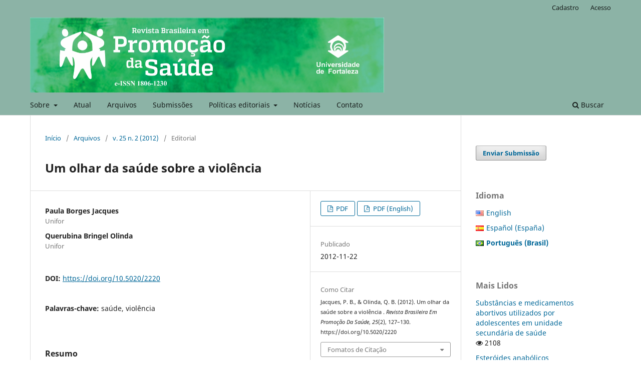

--- FILE ---
content_type: text/html; charset=utf-8
request_url: https://ojs.unifor.br/RBPS/article/view/2220
body_size: 16312
content:
<!DOCTYPE html>
<html lang="pt-BR" xml:lang="pt-BR">
<head>
	<meta charset="utf-8">
	<meta name="viewport" content="width=device-width, initial-scale=1.0">
	<title>
		Um olhar da saúde sobre a violência 
							| Revista Brasileira em Promoção da Saúde
			</title>

	
<meta name="generator" content="Open Journal Systems 3.3.0.22" />
<meta name="gs_meta_revision" content="1.1"/>
<meta name="citation_journal_title" content="Revista Brasileira em Promoção da Saúde"/>
<meta name="citation_journal_abbrev" content="Rev Bras Promoc Saúde"/>
<meta name="citation_issn" content="1806-1230"/> 
<meta name="citation_author" content="Paula Borges Jacques"/>
<meta name="citation_author_institution" content="Unifor"/>
<meta name="citation_author" content="Querubina Bringel Olinda"/>
<meta name="citation_author_institution" content="Unifor"/>
<meta name="citation_title" content="Um olhar da saúde sobre a violência "/>
<meta name="citation_language" content="pt"/>
<meta name="citation_date" content="2012/11/22"/>
<meta name="citation_volume" content="25"/>
<meta name="citation_issue" content="2"/>
<meta name="citation_firstpage" content="127"/>
<meta name="citation_lastpage" content="130"/>
<meta name="citation_doi" content="10.5020/2220"/>
<meta name="citation_abstract_html_url" content="https://ojs.unifor.br/RBPS/article/view/2220"/>
<meta name="citation_keywords" xml:lang="pt" content="saúde"/>
<meta name="citation_keywords" xml:lang="pt" content="violência"/>
<meta name="citation_pdf_url" content="https://ojs.unifor.br/RBPS/article/download/2220/2445"/>
<meta name="citation_pdf_url" content="https://ojs.unifor.br/RBPS/article/download/2220/2446"/>
<link rel="schema.DC" href="http://purl.org/dc/elements/1.1/" />
<meta name="DC.Creator.PersonalName" content="Paula Borges Jacques"/>
<meta name="DC.Creator.PersonalName" content="Querubina Bringel Olinda"/>
<meta name="DC.Date.created" scheme="ISO8601" content="2012-11-22"/>
<meta name="DC.Date.dateSubmitted" scheme="ISO8601" content="2012-09-27"/>
<meta name="DC.Date.issued" scheme="ISO8601" content="2012-11-26"/>
<meta name="DC.Date.modified" scheme="ISO8601" content="2025-12-05"/>
<meta name="DC.Description" xml:lang="en" content="Violence is the intentional use of physical strength or power, actually or under threat, against oneself, someone else, or against a group or community, which results or has a high probability of resulting in injury, death or psychological damage, bad development or deprivation(1).In Brazil and in the world, a lot is told about violence, which is present in various forms in everyday life, whether in the country or in urban area. Cities have grown without proper planning, people have migrated, generating unsatisfied social demands in the large centers, television has invaded home and modified people’s thinking in great extension, families have loosen moral principles, governments do not set good examples...Therefore, violence has spread into all aspects of life, revealing itself in economics (exploitation of man by man, state coercion, material dependence, discrimination against women’s work, child labour, unfair impositions etc.), in politics (control by one or various parties, authoritarianism, exclusion of citizens from decision-making, revolution, war and armed conflict etc.), in ideology (implementation of official criteria, prohibition of free thought, censorship, manipulation of public opinion, advertisements and issues of violent nature), in religion (submission to clerical interests, strict control of thought, prohibition of other beliefs and persecution of “heretics”, etc.), within the family (exploitation of women and children etc..), in education (teachers and principals authoritarianism etc.), in the army (unquestioning obedience to commanders etc.), in the culture (excluding innovating trends, prohibiting publication of works, bureaucracies, etc.)... (2)It is health’s responsibility dealing with people affected by physical or psychological violence, in hospitals, ambulatory facilities or clinics... As researches in health are responsible for statistical data consolidation. In 2002, the World Health Organization (WHO) released its first report on violence and health, achieving a comprehensive review on the matter of violence (what it is, whom it affects and how to deal with it), bringing a closer look at the issue, which haunts governments of all countries(3). Since then, violence has advanced through the governmental and social sphere, onto its intersection with health, either in the resultant presented by mortality and morbidity indicators, or in the costs given rise by the public network of medical psychological and hospital support to the victims of violence, and also in the contribution for preventive strategies.The fact is that society has been losing its benchmark, while receiving an avalanche of information, not always filtered. Crime has become as commonplace in the fiction of soap operas as in people’s lives. Kindness in relationships and in attitudes is being lost. Slightly repeated rudeness become unbearable for those who are daily affected.The habit makes the addiction, physical violence strikes, which is a cowardice, because it always sets the strongest against the weakest, man against woman, the mighty against the humble, adult against child, characterizing interpersonal acts of violence(4), classified into two spheres: within the families and the community. Violence within the families is the one that takes place among intimate partners and relatives, mainly at household environment, but not solely. It includes different kinds of aggression against children, against man and woman and against the elderly(4).Many forms and levels of violence extend up to the most serious points – physical disability and homicide. Community violence(4) is defined as the one that occurs in general social environment, among acquaintances and strangers, represented by youth violence, physical aggression, rapes, sexual mistreatment and, also, institutional violence, which occurs in schools, working environments, prisons and shelters(4).However, violence means a void of the State and, as the law of matter rules, when a space is empty, something else occupies it - in this particular case, the criminal organizations. Collective violence arises(4), with violent acts that occur in macro-social, political and economic fields, and characterize the domination by groups and the State. In this category (4), from the social point of view, are included crimes committed by organized groups, crowns and acts of terrorism. In the political field, there are wars andannihilation processes perpetrated against certain people and nations by others(4). In addition to the classification established by the WHO Report (2002), there is another type of violence, called structural violence(4), referring to social, political and economic processes, which are responsible for reproducing hunger, poverty and inequality in social, gender and ethnics aspects, also rendering them chronic and maintaining the adult-centered dominance over children and adolescents. Hardly quantified and apparently without actors, the structural violence perpetuates itself into historical processes, becomes persistent and natural in the culture, taking in its account privileges and forms of domination. Most types of violence previously cited are based on the structural violence (4).Nowadays, one lives in fear and, being afraid, one does not live. Life is for the strong, for those who believe in it and react to adversities. Citizen is afraid to take a stroll in the streets; to flaunt a jewel; to drive a vehicle more powerful than usual, in order not to attract attention. Families fear for their children on the internet because of pedophiles and are afraid of the drug that has spread not only into the capital cities, but also into the countryside. The Brazilian State has neglected its boundaries, drug has come inside and got established, making victims each day and letting families unsettled, frightened, in pain, with nowhere to go. A public policy is needed to protect the youth, to recover theaddicts and safeguard our borders. How many young people have had their careers interrupted! How many abandoned children are in the hands of criminals committing crime?The damages, injuries, traumas and deaths caused by accidents and violence correspond to high emotional and social costs, and to expenses related to public safety apparatuses. They give rise to financial losses caused by absence to work, by incommensurable mental and emotional damage provoked in the victims and their families, and by wasted years of productivity and life. Into the health system, the consequences of violence, among other aspects, become evidenced by the increasing expenses of emergency, care and rehabilitation services, much higher than costs of regular medical proceedings(5).Research is fundamental to the development of programs and policies on violence prevention. It is crucial that the health sector involves the scientific community, including universities, research institutes, and science councils. To achieve success, a public health approach to violence prevention should be conducted and coordinated by a “leading agency” that could set the agenda for the prevention and strengthen the roles played by other partners(6).In order to collaborate to the prevention of violence, Brazilian Journal in Health Promotion presents relevant articles over the years, drawing the attention of students, professionals and health managers to such a strong and full of data issue, that grieves everyone. Because peace is everyone’s responsibility, a citizen’s right and a duty of the State."/>
<meta name="DC.Description" xml:lang="pt" content="Violência é o uso intencional da força física ou do poder, real ou em ameaça, contra si mesmo, outra pessoa, ou contra um grupo ou comunidade, que resulte ou tenha uma alta probabilidade de resultar em lesão, morte, dano psicológico, mau desenvolvimento ou privação(1).No Brasil e no mundo, muito se fala sobre violência, a qual está presente de variadas formas no cotidiano das pessoas, quer seja no campo ou na área urbana. As cidades cresceram sem o devido planejamento, o povo migrou e gerou demandas sociais insatisfeitas nos grandes centros, a televisão invadiu os lares e modificou em larga escala o pensar das pessoas, as famílias relaxaram nas normas morais, os governos não oferecem bons exemplos...Assim, a violência se inseriu em todos os aspectos da vida, manifestando-se na economia (exploração do homem pelo homem, coação do Estado, dependência material, discriminação do trabalho da mulher, trabalho infantil, imposições injustas etc.), na política (domínio de um ou vários partidos, totalitarismo, exclusão de cidadãos na tomada de decisões, revolução, guerra e luta armada etc.), na ideologia (implantação de critérios oficiais, proibição do livre pensamento, censura, manipulação da opinião pública, propagandas e matérias de cunho violento), na religião (submissão aos interesses clericais, controle severo do pensamento, proibição de outras crenças e perseguição de “hereges” etc.), na família (exploração da mulher e dos filhos etc.), no ensino (autoritarismo de professores e diretores etc.), no exército (obediência cega aos comandantes etc.), na cultura (exclusão de correntes inovadoras, proibição de edição de obras, burocracias etc.)...(2)Cabe à saúde o trabalho com as pessoas atingidas pela violência, física ou psicológica, em hospitais, ambulatórios, consultórios... E às pesquisas em saúde tabularem os dados estatísticos. Em 2002, a Organização Mundial de Saúde (OMS) lançou o primeiro relatório sobre violência e saúde, que realizou uma revisão global sobre o problema da violência (o que é, quem afeta e o como enfrentar), trazendo um olhar aprofundado sobre o tema, que assombra governos de todos os países(3). Desde então, a violência avançou da esfera governamental-social, para sua intersecção com a saúde, seja na resultante representada pelos índices de mortalidade e morbidade ou nos custos que origina a rede pública de cuidado psicológico-médico-hospitalar aos vitimados pela violência, ou ainda, na colaboração de estratégias preventivas.O certo é que a sociedade vem perdendo um referencial e está, ao mesmo tempo, recebendo uma avalanche de informações, nem sempre filtradas. O crime se banalizou tanto na ficção das novelas como na vida das pessoas. Perdem-se as gentilezas no trato e no agir. As pequenas grosserias repetidas vão se tornando grandes demais para quem as recebem diariamente. O hábito faz o vicio, vem a violência física, que é uma covardia, porque se processa sempre do mais forte contra o mais fraco, do homem para a mulher, do poderoso para o humilde, do adulto para a criança, caracterizando as violências interpessoais(4), classificadas em dois âmbitos: o intrafamiliar e o comunitário. A violência intrafamiliar é a que ocorre entre parceiros íntimos e entre membros da família, principalmente no ambiente da casa, mas não unicamente. Inclui várias formas de agressão contra crianças, contra a mulher ou o homem e contra os idosos(4).Muitas formas e níveis de violência se entendem até os pontos mais graves – a incapacidade física e o homicídio. A violência comunitária(4) é definida como aquela que ocorre no ambiente social em geral, entre conhecidos e desconhecidos, representada por violência juvenil, agressões físicas, estupros, ataques sexuais e, inclusive, violência institucional, que ocorre em escolas, locais de trabalho, prisões e asilos(4).Entretanto, a violência significa um vazio do Estado, e como a lei da matéria funciona, quando um espaço está vazio, outro o ocupa – no caso em particular, as organizações criminosas. Surgem as violências coletivas(4), de atos violentos que acontecem nos âmbitos macrosociais, políticos e econômicos, e caracterizam a dominação de grupos e do Estado. Nessa categoria(4), do ponto de vista social, se incluem os crimes cometidos por grupos organizados, atos terroristas, crimes de multidões. No campo político, estão as guerras e os processos de aniquilamento de determinados povos e nações por outros(4).À classificação criada pelo Relatório da OMS (2002) acrescenta-se um tipo de violência denominada violência estrutural(4), que se refere aos processos sociais, políticos e econômicos que reproduzem e cronificam a fome, a miséria e as desigualdades sociais, de gênero, de etnia e mantêm o domínio adultocêntrico sobre crianças e adolescentes.Difícil de ser quantificada, aparentemente, sem sujeitos, a violência estrutural se perpetua nos processos históricos, se repete e se naturaliza na cultura e é responsável por privilégios e formas de dominação. A maioria dos tipos de violência citados anteriormente têm sua base na violência estrutural(4).Hoje se vive sob o medo e com medo não se vive. A vida é para os fortes, para os que nela acreditam e que reagem às intempéries. O cidadão tem medo de circular pelas ruas;de ostentar uma joia; de usar um veículo mais poderoso do que o usual, para não chamar a atenção. As famílias temem a ação de pedófilos contra seus filhos através da internet esentem medo da droga que invadiu não só as Capitais, mas se interiorizou. O Estado Brasileiro descuidou-se das suas fronteiras, a droga entrou e se fixou, fazendo vítimas todos os dias e deixando famílias intranquilas, assustadas, sofrendo e sem ter para onde ir. Tem-se necessidade de uma política pública que proteja os jovens, que recupere os dependentes e que preserve as nossas fronteiras. Quantos jovens tiveram um corte nas suas carreiras! Quantas crianças abandonadas se encontram nas mãos de marginais cometendo crime?Os danos, as lesões, os traumas e as mortes causados por acidentes e violências correspondem a altos custos emocionais e sociais, e com aparatos de segurança pública.Causam prejuízos econômicos por causa dos dias de ausência do trabalho, pelos danos mentais e emocionais incalculáveis que provocam nas vítimas e em suas famílias, e pelos anos de produtividade ou de vida perdidos. Ao sistema de saúde, as consequências da violência, dentre outros aspectos, se evidenciam no aumento de gastos com emergência, assistência e reabilitação, muito mais custosos que a maioria dos procedimentos médicos convencionais(5).A pesquisa é fundamental para o desenvolvimento de programas e políticas de prevenção de violência. É crucial que o setor da saúde envolva a comunidade científica,incluindo Universidades, institutos de pesquisa e conselhos de ciência. Para a obtenção de sucesso, uma abordagem da saúde pública para a prevenção da violência deveria ser conduzida e coordenada por uma “agência líder”, que poderia definir a agenda da prevenção e reforçaria os papéis desempenhados por demais parceiros(6).Na tentativa de colaborar com a prevenção da violência, a Revista Brasileira em Promoção da Saúde apresenta artigos relevantes ao longo dos anos, chamando a atenção de estudantes, profissionais e gestores da saúde, para esta temática tão forte e repleta de dados que entristecem a todos. Porque a paz é da responsabilidade de todos, um direito do cidadão e um dever do Estado."/>
<meta name="DC.Format" scheme="IMT" content="application/pdf"/>
<meta name="DC.Format" scheme="IMT" content="application/pdf"/>
<meta name="DC.Identifier" content="2220"/>
<meta name="DC.Identifier.pageNumber" content="127-130"/>
<meta name="DC.Identifier.DOI" content="10.5020/2220"/>
<meta name="DC.Identifier.URI" content="https://ojs.unifor.br/RBPS/article/view/2220"/>
<meta name="DC.Language" scheme="ISO639-1" content="pt"/>
<meta name="DC.Rights" content="Copyright (c) 2012 Revista Brasileira em Promoção da Saúde"/>
<meta name="DC.Rights" content="https://creativecommons.org/licenses/by-nc/4.0"/>
<meta name="DC.Source" content="Revista Brasileira em Promoção da Saúde"/>
<meta name="DC.Source.ISSN" content="1806-1230"/>
<meta name="DC.Source.Issue" content="2"/>
<meta name="DC.Source.Volume" content="25"/>
<meta name="DC.Source.URI" content="https://ojs.unifor.br/RBPS"/>
<meta name="DC.Subject" xml:lang="pt" content="saúde"/>
<meta name="DC.Subject" xml:lang="pt" content="violência"/>
<meta name="DC.Title" content="Um olhar da saúde sobre a violência "/>
<meta name="DC.Title.Alternative" xml:lang="en" content="A health’s view on violence "/>
<meta name="DC.Type" content="Text.Serial.Journal"/>
<meta name="DC.Type.articleType" content="Editorial"/>
<meta property="og:site_name" content="Revista Brasileira em Promoção da Saúde"/>
<meta property="og:type" content="article"/>
<meta property="og:title" content="Um olhar da saúde sobre a violência "/>
<meta name="description" property="og:description" content="Violência é o uso intencional da força física ou do poder, real ou em ameaça, contra si mesmo, outra pessoa, ou contra um grupo ou comunidade, que resulte ou tenha uma alta probabilidade de resultar em lesão, morte, dano psicológico, mau desenvolvimento ou privação(1).No Brasil e no mundo, muito se fala sobre violência, a qual está presente de variadas formas no cotidiano das pessoas, quer seja no campo ou na área urbana. As cidades cresceram sem o devido planejamento, o povo migrou e gerou demandas sociais insatisfeitas nos grandes centros, a televisão invadiu os lares e modificou em larga escala o pensar das pessoas, as famílias relaxaram nas normas morais, os governos não oferecem bons exemplos...Assim, a violência se inseriu em todos os aspectos da vida, manifestando-se na economia (exploração do homem pelo homem, coação do Estado, dependência material, discriminação do trabalho da mulher, trabalho infantil, imposições injustas etc.), na política (domínio de um ou vários partidos, totalitarismo, exclusão de cidadãos na tomada de decisões, revolução, guerra e luta armada etc.), na ideologia (implantação de critérios oficiais, proibição do livre pensamento, censura, manipulação da opinião pública, propagandas e matérias de cunho violento), na religião (submissão aos interesses clericais, controle severo do pensamento, proibição de outras crenças e perseguição de “hereges” etc.), na família (exploração da mulher e dos filhos etc.), no ensino (autoritarismo de professores e diretores etc.), no exército (obediência cega aos comandantes etc.), na cultura (exclusão de correntes inovadoras, proibição de edição de obras, burocracias etc.)...(2)Cabe à saúde o trabalho com as pessoas atingidas pela violência, física ou psicológica, em hospitais, ambulatórios, consultórios... E às pesquisas em saúde tabularem os dados estatísticos. Em 2002, a Organização Mundial de Saúde (OMS) lançou o primeiro relatório sobre violência e saúde, que realizou uma revisão global sobre o problema da violência (o que é, quem afeta e o como enfrentar), trazendo um olhar aprofundado sobre o tema, que assombra governos de todos os países(3). Desde então, a violência avançou da esfera governamental-social, para sua intersecção com a saúde, seja na resultante representada pelos índices de mortalidade e morbidade ou nos custos que origina a rede pública de cuidado psicológico-médico-hospitalar aos vitimados pela violência, ou ainda, na colaboração de estratégias preventivas.O certo é que a sociedade vem perdendo um referencial e está, ao mesmo tempo, recebendo uma avalanche de informações, nem sempre filtradas. O crime se banalizou tanto na ficção das novelas como na vida das pessoas. Perdem-se as gentilezas no trato e no agir. As pequenas grosserias repetidas vão se tornando grandes demais para quem as recebem diariamente. O hábito faz o vicio, vem a violência física, que é uma covardia, porque se processa sempre do mais forte contra o mais fraco, do homem para a mulher, do poderoso para o humilde, do adulto para a criança, caracterizando as violências interpessoais(4), classificadas em dois âmbitos: o intrafamiliar e o comunitário. A violência intrafamiliar é a que ocorre entre parceiros íntimos e entre membros da família, principalmente no ambiente da casa, mas não unicamente. Inclui várias formas de agressão contra crianças, contra a mulher ou o homem e contra os idosos(4).Muitas formas e níveis de violência se entendem até os pontos mais graves – a incapacidade física e o homicídio. A violência comunitária(4) é definida como aquela que ocorre no ambiente social em geral, entre conhecidos e desconhecidos, representada por violência juvenil, agressões físicas, estupros, ataques sexuais e, inclusive, violência institucional, que ocorre em escolas, locais de trabalho, prisões e asilos(4).Entretanto, a violência significa um vazio do Estado, e como a lei da matéria funciona, quando um espaço está vazio, outro o ocupa – no caso em particular, as organizações criminosas. Surgem as violências coletivas(4), de atos violentos que acontecem nos âmbitos macrosociais, políticos e econômicos, e caracterizam a dominação de grupos e do Estado. Nessa categoria(4), do ponto de vista social, se incluem os crimes cometidos por grupos organizados, atos terroristas, crimes de multidões. No campo político, estão as guerras e os processos de aniquilamento de determinados povos e nações por outros(4).À classificação criada pelo Relatório da OMS (2002) acrescenta-se um tipo de violência denominada violência estrutural(4), que se refere aos processos sociais, políticos e econômicos que reproduzem e cronificam a fome, a miséria e as desigualdades sociais, de gênero, de etnia e mantêm o domínio adultocêntrico sobre crianças e adolescentes.Difícil de ser quantificada, aparentemente, sem sujeitos, a violência estrutural se perpetua nos processos históricos, se repete e se naturaliza na cultura e é responsável por privilégios e formas de dominação. A maioria dos tipos de violência citados anteriormente têm sua base na violência estrutural(4).Hoje se vive sob o medo e com medo não se vive. A vida é para os fortes, para os que nela acreditam e que reagem às intempéries. O cidadão tem medo de circular pelas ruas;de ostentar uma joia; de usar um veículo mais poderoso do que o usual, para não chamar a atenção. As famílias temem a ação de pedófilos contra seus filhos através da internet esentem medo da droga que invadiu não só as Capitais, mas se interiorizou. O Estado Brasileiro descuidou-se das suas fronteiras, a droga entrou e se fixou, fazendo vítimas todos os dias e deixando famílias intranquilas, assustadas, sofrendo e sem ter para onde ir. Tem-se necessidade de uma política pública que proteja os jovens, que recupere os dependentes e que preserve as nossas fronteiras. Quantos jovens tiveram um corte nas suas carreiras! Quantas crianças abandonadas se encontram nas mãos de marginais cometendo crime?Os danos, as lesões, os traumas e as mortes causados por acidentes e violências correspondem a altos custos emocionais e sociais, e com aparatos de segurança pública.Causam prejuízos econômicos por causa dos dias de ausência do trabalho, pelos danos mentais e emocionais incalculáveis que provocam nas vítimas e em suas famílias, e pelos anos de produtividade ou de vida perdidos. Ao sistema de saúde, as consequências da violência, dentre outros aspectos, se evidenciam no aumento de gastos com emergência, assistência e reabilitação, muito mais custosos que a maioria dos procedimentos médicos convencionais(5).A pesquisa é fundamental para o desenvolvimento de programas e políticas de prevenção de violência. É crucial que o setor da saúde envolva a comunidade científica,incluindo Universidades, institutos de pesquisa e conselhos de ciência. Para a obtenção de sucesso, uma abordagem da saúde pública para a prevenção da violência deveria ser conduzida e coordenada por uma “agência líder”, que poderia definir a agenda da prevenção e reforçaria os papéis desempenhados por demais parceiros(6).Na tentativa de colaborar com a prevenção da violência, a Revista Brasileira em Promoção da Saúde apresenta artigos relevantes ao longo dos anos, chamando a atenção de estudantes, profissionais e gestores da saúde, para esta temática tão forte e repleta de dados que entristecem a todos. Porque a paz é da responsabilidade de todos, um direito do cidadão e um dever do Estado."/>
<meta property="og:url" content="https://ojs.unifor.br/RBPS/article/view/2220"/>
<meta name="og:locale" content="pt_BR"/>
<meta name="image" property="og:image" content="https://ojs.unifor.br/public/journals/2/pageHeaderLogoImage_pt_BR.jpg"/>
<meta name="article:published_time" content="2012-11-22"/>
<meta name="article:tag" content="saúde"/>
<meta name="article:tag" content="violência"/>
	<link rel="stylesheet" href="https://ojs.unifor.br/RBPS/$$$call$$$/page/page/css?name=stylesheet" type="text/css" /><link rel="stylesheet" href="https://ojs.unifor.br/RBPS/$$$call$$$/page/page/css?name=font" type="text/css" /><link rel="stylesheet" href="https://ojs.unifor.br/lib/pkp/styles/fontawesome/fontawesome.css?v=3.3.0.22" type="text/css" /><link rel="stylesheet" href="https://ojs.unifor.br/plugins/generic/citations/css/citations.css?v=3.3.0.22" type="text/css" /><link rel="stylesheet" href="https://ojs.unifor.br/plugins/generic/doiInSummary/styles/doi.css?v=3.3.0.22" type="text/css" /><link rel="stylesheet" href="https://ojs.unifor.br/plugins/generic/doiForTranslation/styles/translationsSummary.css?v=3.3.0.22" type="text/css" /><link rel="stylesheet" href="https://ojs.unifor.br/public/site/styleSheet.css?v=3.3.0.22" type="text/css" />
</head>
<body class="pkp_page_article pkp_op_view has_site_logo" dir="ltr">

	<div class="pkp_structure_page">

				<header class="pkp_structure_head" id="headerNavigationContainer" role="banner">
						
 <nav class="cmp_skip_to_content" aria-label="Ir para os links de conteúdo">
	<a href="#pkp_content_main">Ir para o conteúdo principal</a>
	<a href="#siteNav">Ir para o menu de navegação principal</a>
		<a href="#pkp_content_footer">Ir para o rodapé</a>
</nav>

			<div class="pkp_head_wrapper">

				<div class="pkp_site_name_wrapper">
					<button class="pkp_site_nav_toggle">
						<span>Open Menu</span>
					</button>
										<div class="pkp_site_name">
																<a href="						https://ojs.unifor.br/RBPS/index
					" class="is_img">
							<img src="https://ojs.unifor.br/public/journals/2/pageHeaderLogoImage_pt_BR.jpg" width="2480" height="526"  />
						</a>
										</div>
				</div>

				
				<nav class="pkp_site_nav_menu" aria-label="Navegação no Site">
					<a id="siteNav"></a>
					<div class="pkp_navigation_primary_row">
						<div class="pkp_navigation_primary_wrapper">
																				<ul id="navigationPrimary" class="pkp_navigation_primary pkp_nav_list">
								<li class="">
				<a href="https://ojs.unifor.br/RBPS/about">
					Sobre
				</a>
									<ul>
																					<li class="">
									<a href="https://ojs.unifor.br/RBPS/about">
										Sobre a Revista
									</a>
								</li>
																												<li class="">
									<a href="https://ojs.unifor.br/RBPS/about/editorialTeam">
										Equipe Editorial
									</a>
								</li>
																												<li class="">
									<a href="https://ojs.unifor.br/RBPS/avaliadores">
										Cadastro de Avaliadores
									</a>
								</li>
																												<li class="">
									<a href="https://ojs.unifor.br/RBPS/about/privacy">
										Declaração de Privacidade
									</a>
								</li>
																		</ul>
							</li>
								<li class="">
				<a href="https://ojs.unifor.br/RBPS/issue/current">
					Atual
				</a>
							</li>
								<li class="">
				<a href="https://ojs.unifor.br/RBPS/issue/archive">
					Arquivos
				</a>
							</li>
								<li class="">
				<a href="https://ojs.unifor.br/RBPS/about/submissions">
					Submissões 
				</a>
							</li>
								<li class="">
				<a href="https://ojs.unifor.br/RBPS/about">
					Políticas editoriais 
				</a>
									<ul>
																					<li class="">
									<a href="https://ojs.unifor.br/RBPS/focoescopo">
										Foco e escopo 
									</a>
								</li>
																												<li class="">
									<a href="https://ojs.unifor.br/RBPS/avaliacaoporpares">
										Processo de Avaliação pelos Pares
									</a>
								</li>
																												<li class="">
									<a href="https://ojs.unifor.br/RBPS/acessolivre">
										Política de Acesso Livre
									</a>
								</li>
																												<li class="">
									<a href="https://ojs.unifor.br/RBPS/arquivamento">
										Arquivamento
									</a>
								</li>
																												<li class="">
									<a href="https://ojs.unifor.br/RBPS/publicacaoeditoriais">
										Política de publicação de suplementos editoriais
									</a>
								</li>
																												<li class="">
									<a href="https://ojs.unifor.br/RBPS/acessoaberto">
										Politica de Acesso Aberto
									</a>
								</li>
																												<li class="">
									<a href="https://ojs.unifor.br/RBPS/sponsors">
										Sponsors
									</a>
								</li>
																		</ul>
							</li>
								<li class="">
				<a href="https://ojs.unifor.br/RBPS/announcement">
					Notícias 
				</a>
							</li>
								<li class="">
				<a href="https://ojs.unifor.br/RBPS/about/contact">
					Contato
				</a>
							</li>
			</ul>

				

																						<div class="pkp_navigation_search_wrapper">
									<a href="https://ojs.unifor.br/RBPS/search" class="pkp_search pkp_search_desktop">
										<span class="fa fa-search" aria-hidden="true"></span>
										Buscar
									</a>
								</div>
													</div>
					</div>
					<div class="pkp_navigation_user_wrapper" id="navigationUserWrapper">
							<ul id="navigationUser" class="pkp_navigation_user pkp_nav_list">
								<li class="profile">
				<a href="https://ojs.unifor.br/RBPS/user/register">
					Cadastro
				</a>
							</li>
								<li class="profile">
				<a href="https://ojs.unifor.br/RBPS/login">
					Acesso
				</a>
							</li>
										</ul>

					</div>
				</nav>
			</div><!-- .pkp_head_wrapper -->
		</header><!-- .pkp_structure_head -->

						<div class="pkp_structure_content has_sidebar">
			<div class="pkp_structure_main" role="main">
				<a id="pkp_content_main"></a>

<div class="page page_article">
			<nav class="cmp_breadcrumbs" role="navigation" aria-label="Você está aqui:">
	<ol>
		<li>
			<a href="https://ojs.unifor.br/RBPS/index">
				Início
			</a>
			<span class="separator">/</span>
		</li>
		<li>
			<a href="https://ojs.unifor.br/RBPS/issue/archive">
				Arquivos
			</a>
			<span class="separator">/</span>
		</li>
					<li>
				<a href="https://ojs.unifor.br/RBPS/issue/view/309">
					v. 25 n. 2 (2012)
				</a>
				<span class="separator">/</span>
			</li>
				<li class="current" aria-current="page">
			<span aria-current="page">
									Editorial
							</span>
		</li>
	</ol>
</nav>
	
		  	 <article class="obj_article_details">

		
	<h1 class="page_title">
		Um olhar da saúde sobre a violência 
	</h1>

	
	<div class="row">
		<div class="main_entry">

							<section class="item authors">
					<h2 class="pkp_screen_reader">Autores</h2>
					<ul class="authors">
											<li>
							<span class="name">
								Paula Borges Jacques
							</span>
															<span class="affiliation">
									Unifor
																	</span>
																				</li>
											<li>
							<span class="name">
								Querubina Bringel Olinda
							</span>
															<span class="affiliation">
									Unifor
																	</span>
																				</li>
										</ul>
				</section>
			
																												<section class="item doi">
						<h2 class="label">
														DOI:
						</h2>
						<span class="value">
							<a href="https://doi.org/10.5020/2220">
								https://doi.org/10.5020/2220
							</a>
						</span>
					</section>
							
									<section class="item keywords">
				<h2 class="label">
										Palavras-chave:
				</h2>
				<span class="value">
											saúde, 											violência									</span>
			</section>
			
										<section class="item abstract">
					<h2 class="label">Resumo</h2>
					Violência é o uso intencional da força física ou do poder, real ou em ameaça, contra si mesmo, outra pessoa, ou contra um grupo ou comunidade, que resulte ou tenha uma alta probabilidade de resultar em lesão, morte, dano psicológico, mau desenvolvimento ou privação(1).No Brasil e no mundo, muito se fala sobre violência, a qual está presente de variadas formas no cotidiano das pessoas, quer seja no campo ou na área urbana. As cidades cresceram sem o devido planejamento, o povo migrou e gerou demandas sociais insatisfeitas nos grandes centros, a televisão invadiu os lares e modificou em larga escala o pensar das pessoas, as famílias relaxaram nas normas morais, os governos não oferecem bons exemplos...Assim, a violência se inseriu em todos os aspectos da vida, manifestando-se na economia (exploração do homem pelo homem, coação do Estado, dependência material, discriminação do trabalho da mulher, trabalho infantil, imposições injustas etc.), na política (domínio de um ou vários partidos, totalitarismo, exclusão de cidadãos na tomada de decisões, revolução, guerra e luta armada etc.), na ideologia (implantação de critérios oficiais, proibição do livre pensamento, censura, manipulação da opinião pública, propagandas e matérias de cunho violento), na religião (submissão aos interesses clericais, controle severo do pensamento, proibição de outras crenças e perseguição de “hereges” etc.), na família (exploração da mulher e dos filhos etc.), no ensino (autoritarismo de professores e diretores etc.), no exército (obediência cega aos comandantes etc.), na cultura (exclusão de correntes inovadoras, proibição de edição de obras, burocracias etc.)...(2)Cabe à saúde o trabalho com as pessoas atingidas pela violência, física ou psicológica, em hospitais, ambulatórios, consultórios... E às pesquisas em saúde tabularem os dados estatísticos. Em 2002, a Organização Mundial de Saúde (OMS) lançou o primeiro relatório sobre violência e saúde, que realizou uma revisão global sobre o problema da violência (o que é, quem afeta e o como enfrentar), trazendo um olhar aprofundado sobre o tema, que assombra governos de todos os países(3). Desde então, a violência avançou da esfera governamental-social, para sua intersecção com a saúde, seja na resultante representada pelos índices de mortalidade e morbidade ou nos custos que origina a rede pública de cuidado psicológico-médico-hospitalar aos vitimados pela violência, ou ainda, na colaboração de estratégias preventivas.O certo é que a sociedade vem perdendo um referencial e está, ao mesmo tempo, recebendo uma avalanche de informações, nem sempre filtradas. O crime se banalizou tanto na ficção das novelas como na vida das pessoas. Perdem-se as gentilezas no trato e no agir. As pequenas grosserias repetidas vão se tornando grandes demais para quem as recebem diariamente. O hábito faz o vicio, vem a violência física, que é uma covardia, porque se processa sempre do mais forte contra o mais fraco, do homem para a mulher, do poderoso para o humilde, do adulto para a criança, caracterizando as violências interpessoais(4), classificadas em dois âmbitos: o intrafamiliar e o comunitário. A violência intrafamiliar é a que ocorre entre parceiros íntimos e entre membros da família, principalmente no ambiente da casa, mas não unicamente. Inclui várias formas de agressão contra crianças, contra a mulher ou o homem e contra os idosos(4).Muitas formas e níveis de violência se entendem até os pontos mais graves – a incapacidade física e o homicídio. A violência comunitária(4) é definida como aquela que ocorre no ambiente social em geral, entre conhecidos e desconhecidos, representada por violência juvenil, agressões físicas, estupros, ataques sexuais e, inclusive, violência institucional, que ocorre em escolas, locais de trabalho, prisões e asilos(4).Entretanto, a violência significa um vazio do Estado, e como a lei da matéria funciona, quando um espaço está vazio, outro o ocupa – no caso em particular, as organizações criminosas. Surgem as violências coletivas(4), de atos violentos que acontecem nos âmbitos macrosociais, políticos e econômicos, e caracterizam a dominação de grupos e do Estado. Nessa categoria(4), do ponto de vista social, se incluem os crimes cometidos por grupos organizados, atos terroristas, crimes de multidões. No campo político, estão as guerras e os processos de aniquilamento de determinados povos e nações por outros(4).À classificação criada pelo Relatório da OMS (2002) acrescenta-se um tipo de violência denominada violência estrutural(4), que se refere aos processos sociais, políticos e econômicos que reproduzem e cronificam a fome, a miséria e as desigualdades sociais, de gênero, de etnia e mantêm o domínio adultocêntrico sobre crianças e adolescentes.Difícil de ser quantificada, aparentemente, sem sujeitos, a violência estrutural se perpetua nos processos históricos, se repete e se naturaliza na cultura e é responsável por privilégios e formas de dominação. A maioria dos tipos de violência citados anteriormente têm sua base na violência estrutural(4).Hoje se vive sob o medo e com medo não se vive. A vida é para os fortes, para os que nela acreditam e que reagem às intempéries. O cidadão tem medo de circular pelas ruas;de ostentar uma joia; de usar um veículo mais poderoso do que o usual, para não chamar a atenção. As famílias temem a ação de pedófilos contra seus filhos através da internet esentem medo da droga que invadiu não só as Capitais, mas se interiorizou. O Estado Brasileiro descuidou-se das suas fronteiras, a droga entrou e se fixou, fazendo vítimas todos os dias e deixando famílias intranquilas, assustadas, sofrendo e sem ter para onde ir. Tem-se necessidade de uma política pública que proteja os jovens, que recupere os dependentes e que preserve as nossas fronteiras. Quantos jovens tiveram um corte nas suas carreiras! Quantas crianças abandonadas se encontram nas mãos de marginais cometendo crime?Os danos, as lesões, os traumas e as mortes causados por acidentes e violências correspondem a altos custos emocionais e sociais, e com aparatos de segurança pública.Causam prejuízos econômicos por causa dos dias de ausência do trabalho, pelos danos mentais e emocionais incalculáveis que provocam nas vítimas e em suas famílias, e pelos anos de produtividade ou de vida perdidos. Ao sistema de saúde, as consequências da violência, dentre outros aspectos, se evidenciam no aumento de gastos com emergência, assistência e reabilitação, muito mais custosos que a maioria dos procedimentos médicos convencionais(5).A pesquisa é fundamental para o desenvolvimento de programas e políticas de prevenção de violência. É crucial que o setor da saúde envolva a comunidade científica,incluindo Universidades, institutos de pesquisa e conselhos de ciência. Para a obtenção de sucesso, uma abordagem da saúde pública para a prevenção da violência deveria ser conduzida e coordenada por uma “agência líder”, que poderia definir a agenda da prevenção e reforçaria os papéis desempenhados por demais parceiros(6).Na tentativa de colaborar com a prevenção da violência, a Revista Brasileira em Promoção da Saúde apresenta artigos relevantes ao longo dos anos, chamando a atenção de estudantes, profissionais e gestores da saúde, para esta temática tão forte e repleta de dados que entristecem a todos. Porque a paz é da responsabilidade de todos, um direito do cidadão e um dever do Estado.
				</section>
			
			<div class="item downloads_chart">
	<h3 class="label">
		Downloads
	</h3>
	<div class="value">
		<canvas class="usageStatsGraph" data-object-type="Submission" data-object-id="2220"></canvas>
		<div class="usageStatsUnavailable" data-object-type="Submission" data-object-id="2220">
			Não há dados estatísticos.
		</div>
	</div>
</div>


																										
						
		</div><!-- .main_entry -->

		<div class="entry_details">

						
										<div class="item galleys">
					<h2 class="pkp_screen_reader">
						Downloads
					</h2>
					<ul class="value galleys_links">
													<li>
								
	
							

<a class="obj_galley_link pdf" href="https://ojs.unifor.br/RBPS/article/view/2220/2445">

		
	PDF

	</a>
							</li>
													<li>
								
	
							

<a class="obj_galley_link pdf" href="https://ojs.unifor.br/RBPS/article/view/2220/2446">

		
	PDF (English)

	</a>
							</li>
											</ul>
				</div>
						
						<div class="item published">
				<section class="sub_item">
					<h2 class="label">
						Publicado
					</h2>
					<div class="value">
																			<span>2012-11-22</span>
																	</div>
				</section>
							</div>
			
										<div class="item citation">
					<section class="sub_item citation_display">
						<h2 class="label">
							Como Citar
						</h2>
						<div class="value">
							<div id="citationOutput" role="region" aria-live="polite">
								<div class="csl-bib-body">
  <div class="csl-entry">Jacques, P. B., &#38; Olinda, Q. B. (2012). Um olhar da saúde sobre a violência . <i>Revista Brasileira Em Promoção Da Saúde</i>, <i>25</i>(2), 127–130. https://doi.org/10.5020/2220</div>
</div>
							</div>
							<div class="citation_formats">
								<button class="cmp_button citation_formats_button" aria-controls="cslCitationFormats" aria-expanded="false" data-csl-dropdown="true">
									Fomatos de Citação
								</button>
								<div id="cslCitationFormats" class="citation_formats_list" aria-hidden="true">
									<ul class="citation_formats_styles">
																					<li>
												<a
													rel="nofollow"
													aria-controls="citationOutput"
													href="https://ojs.unifor.br/RBPS/citationstylelanguage/get/acm-sig-proceedings?submissionId=2220&amp;publicationId=2140"
													data-load-citation
													data-json-href="https://ojs.unifor.br/RBPS/citationstylelanguage/get/acm-sig-proceedings?submissionId=2220&amp;publicationId=2140&amp;return=json"
												>
													ACM
												</a>
											</li>
																					<li>
												<a
													rel="nofollow"
													aria-controls="citationOutput"
													href="https://ojs.unifor.br/RBPS/citationstylelanguage/get/acs-nano?submissionId=2220&amp;publicationId=2140"
													data-load-citation
													data-json-href="https://ojs.unifor.br/RBPS/citationstylelanguage/get/acs-nano?submissionId=2220&amp;publicationId=2140&amp;return=json"
												>
													ACS
												</a>
											</li>
																					<li>
												<a
													rel="nofollow"
													aria-controls="citationOutput"
													href="https://ojs.unifor.br/RBPS/citationstylelanguage/get/apa?submissionId=2220&amp;publicationId=2140"
													data-load-citation
													data-json-href="https://ojs.unifor.br/RBPS/citationstylelanguage/get/apa?submissionId=2220&amp;publicationId=2140&amp;return=json"
												>
													APA
												</a>
											</li>
																					<li>
												<a
													rel="nofollow"
													aria-controls="citationOutput"
													href="https://ojs.unifor.br/RBPS/citationstylelanguage/get/associacao-brasileira-de-normas-tecnicas?submissionId=2220&amp;publicationId=2140"
													data-load-citation
													data-json-href="https://ojs.unifor.br/RBPS/citationstylelanguage/get/associacao-brasileira-de-normas-tecnicas?submissionId=2220&amp;publicationId=2140&amp;return=json"
												>
													ABNT
												</a>
											</li>
																					<li>
												<a
													rel="nofollow"
													aria-controls="citationOutput"
													href="https://ojs.unifor.br/RBPS/citationstylelanguage/get/chicago-author-date?submissionId=2220&amp;publicationId=2140"
													data-load-citation
													data-json-href="https://ojs.unifor.br/RBPS/citationstylelanguage/get/chicago-author-date?submissionId=2220&amp;publicationId=2140&amp;return=json"
												>
													Chicago
												</a>
											</li>
																					<li>
												<a
													rel="nofollow"
													aria-controls="citationOutput"
													href="https://ojs.unifor.br/RBPS/citationstylelanguage/get/harvard-cite-them-right?submissionId=2220&amp;publicationId=2140"
													data-load-citation
													data-json-href="https://ojs.unifor.br/RBPS/citationstylelanguage/get/harvard-cite-them-right?submissionId=2220&amp;publicationId=2140&amp;return=json"
												>
													Harvard
												</a>
											</li>
																					<li>
												<a
													rel="nofollow"
													aria-controls="citationOutput"
													href="https://ojs.unifor.br/RBPS/citationstylelanguage/get/ieee?submissionId=2220&amp;publicationId=2140"
													data-load-citation
													data-json-href="https://ojs.unifor.br/RBPS/citationstylelanguage/get/ieee?submissionId=2220&amp;publicationId=2140&amp;return=json"
												>
													IEEE
												</a>
											</li>
																					<li>
												<a
													rel="nofollow"
													aria-controls="citationOutput"
													href="https://ojs.unifor.br/RBPS/citationstylelanguage/get/modern-language-association?submissionId=2220&amp;publicationId=2140"
													data-load-citation
													data-json-href="https://ojs.unifor.br/RBPS/citationstylelanguage/get/modern-language-association?submissionId=2220&amp;publicationId=2140&amp;return=json"
												>
													MLA
												</a>
											</li>
																					<li>
												<a
													rel="nofollow"
													aria-controls="citationOutput"
													href="https://ojs.unifor.br/RBPS/citationstylelanguage/get/turabian-fullnote-bibliography?submissionId=2220&amp;publicationId=2140"
													data-load-citation
													data-json-href="https://ojs.unifor.br/RBPS/citationstylelanguage/get/turabian-fullnote-bibliography?submissionId=2220&amp;publicationId=2140&amp;return=json"
												>
													Turabian
												</a>
											</li>
																					<li>
												<a
													rel="nofollow"
													aria-controls="citationOutput"
													href="https://ojs.unifor.br/RBPS/citationstylelanguage/get/vancouver?submissionId=2220&amp;publicationId=2140"
													data-load-citation
													data-json-href="https://ojs.unifor.br/RBPS/citationstylelanguage/get/vancouver?submissionId=2220&amp;publicationId=2140&amp;return=json"
												>
													Vancouver
												</a>
											</li>
																			</ul>
																			<div class="label">
											Baixar Citação
										</div>
										<ul class="citation_formats_styles">
																							<li>
													<a href="https://ojs.unifor.br/RBPS/citationstylelanguage/download/ris?submissionId=2220&amp;publicationId=2140">
														<span class="fa fa-download"></span>
														Endnote/Zotero/Mendeley (RIS)
													</a>
												</li>
																							<li>
													<a href="https://ojs.unifor.br/RBPS/citationstylelanguage/download/bibtex?submissionId=2220&amp;publicationId=2140">
														<span class="fa fa-download"></span>
														BibTeX
													</a>
												</li>
																					</ul>
																	</div>
							</div>
						</div>
					</section>
				</div>
			
										<div class="item issue">

											<section class="sub_item">
							<h2 class="label">
								Edição
							</h2>
							<div class="value">
								<a class="title" href="https://ojs.unifor.br/RBPS/issue/view/309">
									v. 25 n. 2 (2012)
								</a>
							</div>
						</section>
					
											<section class="sub_item">
							<h2 class="label">
								Seção
							</h2>
							<div class="value">
								Editorial
							</div>
						</section>
					
									</div>
			
															
										<div class="item copyright">
					<h2 class="label">
						Licença
					</h2>
																										<p>Copyright (c) 2012 Revista Brasileira em Promoção da Saúde</p>
														<a rel="license" href="https://creativecommons.org/licenses/by-nc/4.0/"><img alt="Creative Commons License" src="//i.creativecommons.org/l/by-nc/4.0/88x31.png" /></a><p>Este trabalho está licenciado sob uma licença <a rel="license" href="https://creativecommons.org/licenses/by-nc/4.0/">Creative Commons Attribution-NonCommercial 4.0 International License</a>.</p>
																<p data-start="1187" data-end="1801">Ao publicar na RBPS, os autores declaram que o trabalho é de sua exclusiva autoria e assumem, portanto, total responsabilidade pelo seu conteúdo. Junto ao envio do manuscrito, autores devem encaminhar a Declaração de Responsabilidade e de Direitos Autorais assinada por todos os autores, bem como, sua contribuição individual na confecção do mesmo e deverá ser enviada no formato pdf. Os autores retêm os direitos autorais de seu artigo e concordam em licenciar seu trabalho utilizando uma Licença Pública Internacional Creative Commons, aceitando assim os termos e condições desta licença.</p>
<p data-start="1187" data-end="1801"><strong>CC BY-NC</strong>: Esta licença permite que outros remixem, adaptem e criem a partir do artigo publicado para fins não comerciais, desde que atribuam o devido crédito aos criadores do trabalho (autores do artigo).</p>
<p data-start="1187" data-end="1801">Link da licença: <a href="https://ojs.unifor.br/RBPS/management/settings/Ao%20publicar%20na%20RBPS,%20os%20autores%20declaram%20que%20o%20trabalho%20%C3%A9%20de%20sua%20exclusiva%20autoria%20e%20assumem,%20portanto,%20total%20responsabilidade%20pelo%20seu%20conte%C3%BAdo.%20Junto%20ao%20envio%20do%20manuscrito,%20autores%20devem%20encaminhar%20a%20Declara%C3%A7%C3%A3o%20de%20Responsabilidade%20e%20de%20Direitos%20Autorais%20assinada%20por%20todos%20os%20autores,%20bem%20como,%20sua%20contribui%C3%A7%C3%A3o%20individual%20na%20confec%C3%A7%C3%A3o%20do%20mesmo%20e%20dever%C3%A1%20ser%20enviada%20no%20formato%20pdf.%20Os%20autores%20ret%C3%AAm%20os%20direitos%20autorais%20de%20seu%20artigo%20e%20concordam%20em%20licenciar%20seu%20trabalho%20utilizando%20uma%20Licen%C3%A7a%20P%C3%BAblica%20Internacional%20Creative%20Commons,%20aceitando%20assim%20os%20termos%20e%20condi%C3%A7%C3%B5es%20desta%20licen%C3%A7a.%20%20CC%20BY-NC:%20Esta%20licen%C3%A7a%20permite%20que%20outros%20remixem,%20adaptem%20e%20criem%20a%20partir%20do%20artigo%20publicado%20para%20fins%20n%C3%A3o%20comerciais,%20desde%20que%20atribuam%20o%20devido%20cr%C3%A9dito%20aos%20criadores%20do%20trabalho%20(autores%20do%20artigo).%20%20Link%20da%20licen%C3%A7a:%20https:/creativecommons.org/licenses/by-nc/4.0.%20C%C3%B3digo%20legal:%20https:/creativecommons.org/licenses/by-nc/4.0/legalcode.">https://creativecommons.org/licenses/by-nc/4.0</a></p>
<p data-start="1187" data-end="1801">Código legal: <a href="https://ojs.unifor.br/RBPS/management/settings/Ao%20publicar%20na%20RBPS,%20os%20autores%20declaram%20que%20o%20trabalho%20%C3%A9%20de%20sua%20exclusiva%20autoria%20e%20assumem,%20portanto,%20total%20responsabilidade%20pelo%20seu%20conte%C3%BAdo.%20Junto%20ao%20envio%20do%20manuscrito,%20autores%20devem%20encaminhar%20a%20Declara%C3%A7%C3%A3o%20de%20Responsabilidade%20e%20de%20Direitos%20Autorais%20assinada%20por%20todos%20os%20autores,%20bem%20como,%20sua%20contribui%C3%A7%C3%A3o%20individual%20na%20confec%C3%A7%C3%A3o%20do%20mesmo%20e%20dever%C3%A1%20ser%20enviada%20no%20formato%20pdf.%20Os%20autores%20ret%C3%AAm%20os%20direitos%20autorais%20de%20seu%20artigo%20e%20concordam%20em%20licenciar%20seu%20trabalho%20utilizando%20uma%20Licen%C3%A7a%20P%C3%BAblica%20Internacional%20Creative%20Commons,%20aceitando%20assim%20os%20termos%20e%20condi%C3%A7%C3%B5es%20desta%20licen%C3%A7a.%20%20CC%20BY-NC:%20Esta%20licen%C3%A7a%20permite%20que%20outros%20remixem,%20adaptem%20e%20criem%20a%20partir%20do%20artigo%20publicado%20para%20fins%20n%C3%A3o%20comerciais,%20desde%20que%20atribuam%20o%20devido%20cr%C3%A9dito%20aos%20criadores%20do%20trabalho%20(autores%20do%20artigo).%20%20Link%20da%20licen%C3%A7a:%20https:/creativecommons.org/licenses/by-nc/4.0.%20C%C3%B3digo%20legal:%20https:/creativecommons.org/licenses/by-nc/4.0/legalcode.">https://creativecommons.org/licenses/by-nc/4.0/legalcode</a></p>
<p><img src="https://ojs.unifor.br/public/site/images/ggomes/logo-creative-commons-59461f35879978824b9de100f8eea353.png" /></p>
				</div>
			
			<div class="item citations-container" data-image-path="https://ojs.unifor.br/plugins/generic/citations/images/" data-citations-url="https://ojs.unifor.br/RBPS/citations/get?citationsId=10.5020%2F2220&amp;citationsShowList=1&amp;citationsProvider=crossref"
     data-citations-provider="crossref" data-citations-total="1" data-citations-list="1"
     data-show-google="1" data-show-pmc="1">
	<div id="citations-loader"></div>
	<div class="citations-count">
		<div class="citations-count-crossref">
			<img class="img-fluid" src="https://ojs.unifor.br/plugins/generic/citations/images/crossref.png" alt="Crossref"/>
			<div class="badge_total"></div>
		</div>
		<div class="citations-count-scopus">
			<img src="https://ojs.unifor.br/plugins/generic/citations/images/scopus.png" alt="Scopus"/>
			<br/>
			<span class="badge_total"></span>
		</div>
		<div class="citations-count-google">
			<a href="https://scholar.google.com/scholar?q=10.5020/2220" target="_blank" rel="noreferrer">
				<img src="https://ojs.unifor.br/plugins/generic/citations/images/scholar.png" alt="Google Scholar"/>
			</a>
		</div>
		<div class="citations-count-pmc">
			<a href="http://europepmc.org/search?scope=fulltext&query=(REF:10.5020/2220)" target="_blank" rel="noreferrer">
				<img src="https://ojs.unifor.br/plugins/generic/citations/images/pmc.png" alt="Europe PMC"/>
				<br/>
				<span class="badge_total"></span>
			</a>
		</div>
	</div>
	<div class="citations-list"></div>
    </div>


		</div><!-- .entry_details -->
	</div><!-- .row -->

</article>

	

</div><!-- .page -->

	</div><!-- pkp_structure_main -->

									<div class="pkp_structure_sidebar left" role="complementary" aria-label="Barra lateral">
				<div class="pkp_block block_make_submission">
	<h2 class="pkp_screen_reader">
		Enviar Submissão
	</h2>

	<div class="content">
		<a class="block_make_submission_link" href="https://ojs.unifor.br/RBPS/about/submissions">
			Enviar Submissão
		</a>
	</div>
</div>
<link rel="stylesheet" type="text/css" href="/plugins/blocks/bandeiraIdioma/flagToggle.css">

<div class="pkp_block block_language">
	<span class="title">
		Idioma
	</span>

	<div class="content">
		<ul>
							<li class="locale_en_US" lang="en_US">
					<a href="https://ojs.unifor.br/RBPS/user/setLocale/en_US?source=%2FRBPS%2Farticle%2Fview%2F2220">
						
												<span class="flagToggle en_US">
						&nbsp;
						</span>

																			English
						
					</a>
				</li>
							<li class="locale_es_ES" lang="es_ES">
					<a href="https://ojs.unifor.br/RBPS/user/setLocale/es_ES?source=%2FRBPS%2Farticle%2Fview%2F2220">
						
												<span class="flagToggle es_ES">
						&nbsp;
						</span>

																			Español (España)
						
					</a>
				</li>
							<li class="locale_pt_BR current" lang="pt_BR">
					<a href="https://ojs.unifor.br/RBPS/user/setLocale/pt_BR?source=%2FRBPS%2Farticle%2Fview%2F2220">
						
												<span class="flagToggle pt_BR">
						&nbsp;
						</span>

																			<strong>Português (Brasil)</strong>
						
						
					</a>
				</li>
					</ul>
	</div>
</div><!-- .block_language -->
<div class="pkp_block block_developed_by">
	<div class="content">
		<span class="title">Mais Lidos</span>
			<ul class="most_read">
							<li class="most_read_article">
					<div class="most_read_article_title"><a href="https://ojs.unifor.br/RBPS/article/view/941">Substâncias e medicamentos abortivos utilizados por adolescentes em unidade secundária de saúde </a></div>
					<div class="most_read_article_journal"><span class="fa fa-eye"></span> 2108</div>
				</li>
							<li class="most_read_article">
					<div class="most_read_article_title"><a href="https://ojs.unifor.br/RBPS/article/view/1037">Esteróides anabólicos androgênicos </a></div>
					<div class="most_read_article_journal"><span class="fa fa-eye"></span> 139</div>
				</li>
							<li class="most_read_article">
					<div class="most_read_article_title"><a href="https://ojs.unifor.br/RBPS/article/view/14677">Avaliação da legibilidade de pictogramas por usuários de medicamentos no sul do Brasil</a></div>
					<div class="most_read_article_journal"><span class="fa fa-eye"></span> 63</div>
				</li>
							<li class="most_read_article">
					<div class="most_read_article_title"><a href="https://ojs.unifor.br/RBPS/article/view/4593">A fisioterapia na atenção primária à saúde: uma revisão integrativa</a></div>
					<div class="most_read_article_journal"><span class="fa fa-eye"></span> 50</div>
				</li>
							<li class="most_read_article">
					<div class="most_read_article_title"><a href="https://ojs.unifor.br/RBPS/article/view/9300">Intervenção psicomotora no desenvolvimento infantil: uma revisão integrativa</a></div>
					<div class="most_read_article_journal"><span class="fa fa-eye"></span> 43</div>
				</li>
						</ul>
	</div>
</div>
<div class="pkp_block block_information">
	<h2 class="title">Informações</h2>
	<div class="content">
		<ul>
							<li>
					<a href="https://ojs.unifor.br/RBPS/information/readers">
						Para Leitores
					</a>
				</li>
										<li>
					<a href="https://ojs.unifor.br/RBPS/information/authors">
						Para Autores
					</a>
				</li>
										<li>
					<a href="https://ojs.unifor.br/RBPS/information/librarians">
						Para Bibliotecários
					</a>
				</li>
					</ul>
	</div>
</div>
<div class="pkp_block block_custom" id="customblock-indexadores">
	<h2 class="title pkp_screen_reader">Indexadores</h2>
	<div class="content">
		<p><strong>Indexadores</strong></p>
<p><a title="Doaj" href="https://www.doaj.org/search/journals?ref=homepage-box&amp;source=%7B%22query%22%3A%7B%22query_string%22%3A%7B%22query%22%3A%22Revista%20brasileira%20em%20promo%C3%A7%C3%A3o%20da%20sa%C3%BAde%22%2C%22default_operator%22%3A%22AND%22%7D%7D%7D"><strong><img src="https://periodicos.unifor.br/public/site/images/lepidus/mceclip0-4d078d8d9dc17042cfd5976334b4f407.jpg"></strong></a></p>
<p>&nbsp;</p>
<p><a title="Redalyc" href="http://www.redalyc.org/home.oa"><strong><img src="https://periodicos.unifor.br/public/site/images/lepidus/mceclip1-1c81d424a14424dfdbb87c39c8bf4cbe.jpg"></strong></a></p>
<p>&nbsp;</p>
<p><strong><img src="https://periodicos.unifor.br/public/site/images/lepidus/mceclip2-7329796d924fa5023113e5c58f34781c.jpg"></strong></p>
<p>&nbsp;</p>
<p><strong><a title="Google" href="https://scholar.google.com.br/"><img src="https://periodicos.unifor.br/public/site/images/lepidus/mceclip3-acc70416abd1d8478c8cd1ba3d292268.jpg"></a></strong></p>
<p><strong><br></strong><strong><a title="Diadorim" href="http://diadorim.ibict.br/handle/1/389"><img src="https://periodicos.unifor.br/public/site/images/lepidus/mceclip4-c1a83cba3ad28d9a5b5e60a07b1d9983.jpg"></a></strong></p>
<p><strong><br><a title="Lilacs" href="http://metodologia.lilacs.bvs.br/php/level.php?lang=es&amp;component=17&amp;item=22#br"><img src="https://periodicos.unifor.br/public/site/images/lepidus/150lilacs-logo.png" alt="" width="150" height="43"></a></strong></p>
<p><strong><br><a title="Proquest" href="http://www.proquest.com/LATAM-PT"><img src="https://periodicos.unifor.br/public/site/images/lepidus/150proquest.jpg" alt="" width="150" height="57"></a></strong></p>
<p><strong><br><img src="https://periodicos.unifor.br/public/site/images/lepidus/150-oasisbr-9e3b5de98f58217ef5ae1bf48668eebd.jpg" alt="" width="150" height="59"></strong></p>
<p><strong><br><img src="https://periodicos.unifor.br/public/site/images/lepidus/150dora.jpg" alt="" width="150" height="52"></strong></p>
<p><strong><br><a title="CZ3" href="http://ezb.uni-regensburg.de/searchres.phtml?bibid=AAAAA&amp;colors=7&amp;lang=de&amp;jq_type1=QS&amp;jq_term1=revista+brasileira+em+promo%E7%E3o+da+sa%FAde"><img src="https://periodicos.unifor.br/public/site/images/lepidus/150-ezb---alemo.jpg" alt="" width="150" height="70"></a></strong></p>
<p><strong><br><a title="Livre" href="https://livre2.cnen.gov.br/ConsultaPorLetra.asp?Letra=R"><img src="https://periodicos.unifor.br/public/site/images/lepidus/150-livre-bed0bf5ca5442d35fa15d5bf6fb4e34f.jpg" alt="" width="150" height="79"></a></strong></p>
<p><strong><br><a title="Abrasco" href="https://www.abrasco.org.br/site/forumdeeditoresdesaudecoletiva/revistas"><img src="https://periodicos.unifor.br/public/site/images/lepidus/150logoabrasco.jpg" alt="" width="150" height="44"></a></strong></p>
<p><strong><br></strong><strong><a title="Redib" href="https://www.redib.org/Record/oai_revista2978-revista-brasileira-em-promo%C3%A7%C3%A3o-da-sa%C3%BAde"><img src="https://periodicos.unifor.br/public/site/images/lepidus/mceclip5.png"></a></strong></p>
<p><strong><br><a title="Crossref" href="https://www.crossref.org/"><img src="https://periodicos.unifor.br/public/site/images/lepidus/mceclip9-9b4a5cc297512c283e6f03f1a78b69a4.jpg"></a></strong></p>
<p><strong><br></strong><strong><a title="Ebsco" href="https://www.ebscohost.com/titleLists/foh-coverage.htm"><img src="https://periodicos.unifor.br/public/site/images/lepidus/mceclip6-1e56cc279b53b0470c1a51455ab3cd65.jpg"></a></strong></p>
<p><strong><br><a title="Road" href="http://road.issn.org/issn_search?afs:query=revista%20brasileira%20em%20promo%C3%A7%C3%A3o%20da%20sa%C3%BAde&amp;afs:ip=MONIP#.Wg81VlWnHct"><img src="https://periodicos.unifor.br/public/site/images/lepidus/150road.jpg" alt="" width="150" height="46"></a></strong></p>
<p><strong><br><a title="Sherpa" href="http://www.sherpa.ac.uk/romeo/index.php"><img src="https://periodicos.unifor.br/public/site/images/lepidus/150sherpa-romeo-portfolio.jpg" alt="" width="150" height="27"></a></strong></p>
<p><strong><br><a title="Bioline" href="http://www.bioline.org.br/"><img src="https://periodicos.unifor.br/public/site/images/lepidus/bioline.jpg" alt="" width="142" height="74"></a></strong></p>
<p><strong><br><img src="https://periodicos.unifor.br/public/site/images/lepidus/mceclip10.jpg"></strong></p>
<p><strong><br><a title="Elsevier" href="https://www.elsevier.com/pt-br"><img src="https://periodicos.unifor.br/public/site/images/lepidus/150elsevier.png" alt="" width="150" height="48"></a></strong></p>
<p><strong><br></strong><strong><img src="https://periodicos.unifor.br/public/site/images/lepidus/periodica.jpg" alt="" width="113" height="56"></strong></p>
<p>&nbsp;</p>
<p>&nbsp;</p>
<p>&nbsp;</p>
<p>&nbsp;</p>
<p>&nbsp;</p>
	</div>
</div>
<div class="pkp_block block_custom" id="customblock-sponsors">
	<h2 class="title pkp_screen_reader">Sponsors </h2>
	<div class="content">
		<p><strong>Sponsors</strong></p>
<p><strong><img src="https://ojs.unifor.br/public/site/images/ggomes/logo-atual-agosto2024.png" alt="" width="135" height="36"></strong></p>
<p>&nbsp;</p>
	</div>
</div>
<div class="pkp_block block_developed_by">
	<h2 class="pkp_screen_reader">
		Desenvolvido por
	</h2>

	<div class="content">
		<a href="http://pkp.sfu.ca/ojs/">
			Open Journal Systems
		</a>
	</div>
</div>

			</div><!-- pkp_sidebar.left -->
			</div><!-- pkp_structure_content -->

<div class="pkp_structure_footer_wrapper" role="contentinfo">
	<a id="pkp_content_footer"></a>

	<div class="pkp_structure_footer">

					<div class="pkp_footer_content">
				<p><img src="https://ojs.unifor.br/public/site/images/ggomes/logo-creative-commons-59461f35879978824b9de100f8eea353.png" /></p>
<p>Universidade de Fortaleza</p>
<p>Vice-Reitoria de Pesquisa </p>
<p>Conselho Superior de Editoração</p>
<p>Revista Brasileira em Promoção da Saúde</p>
<p>e-ISSN 1806-1230</p>
<p>rbps@unifor.br</p>
<p>Av. Washington Soares, 1321 - Edson Queiroz, Fortaleza, Ceará, Brasil</p>
<p>CEP: 60811-905</p>
			</div>
		
		<div class="pkp_brand_footer" role="complementary">
			<a href="https://ojs.unifor.br/RBPS/about/aboutThisPublishingSystem">
				<img alt="Mais informações sobre o sistema de publicação, a plataforma e o fluxo de publicação do OJS/PKP." src="https://ojs.unifor.br/templates/images/ojs_brand.png">
			</a>
		</div>
	</div>
</div><!-- pkp_structure_footer_wrapper -->

</div><!-- pkp_structure_page -->

<script src="https://ojs.unifor.br/lib/pkp/lib/vendor/components/jquery/jquery.min.js?v=3.3.0.22" type="text/javascript"></script><script src="https://ojs.unifor.br/lib/pkp/lib/vendor/components/jqueryui/jquery-ui.min.js?v=3.3.0.22" type="text/javascript"></script><script src="https://ojs.unifor.br/plugins/themes/default/js/lib/popper/popper.js?v=3.3.0.22" type="text/javascript"></script><script src="https://ojs.unifor.br/plugins/themes/default/js/lib/bootstrap/util.js?v=3.3.0.22" type="text/javascript"></script><script src="https://ojs.unifor.br/plugins/themes/default/js/lib/bootstrap/dropdown.js?v=3.3.0.22" type="text/javascript"></script><script src="https://ojs.unifor.br/plugins/themes/default/js/main.js?v=3.3.0.22" type="text/javascript"></script><script src="https://ojs.unifor.br/plugins/generic/citationStyleLanguage/js/articleCitation.js?v=3.3.0.22" type="text/javascript"></script><script src="https://ojs.unifor.br/plugins/generic/citations/js/citations.js?v=3.3.0.22" type="text/javascript"></script><script type="text/javascript">var pkpUsageStats = pkpUsageStats || {};pkpUsageStats.data = pkpUsageStats.data || {};pkpUsageStats.data.Submission = pkpUsageStats.data.Submission || {};pkpUsageStats.data.Submission[2220] = {"data":{"2016":{"1":0,"2":0,"3":0,"4":0,"5":3,"6":11,"7":2,"8":1,"9":3,"10":6,"11":5,"12":3},"2017":{"1":18,"2":19,"3":35,"4":32,"5":44,"6":38,"7":35,"8":37,"9":16,"10":23,"11":14,"12":21},"2018":{"1":21,"2":24,"3":38,"4":42,"5":29,"6":36,"7":34,"8":40,"9":47,"10":25,"11":39,"12":25},"2019":{"1":24,"2":36,"3":25,"4":28,"5":39,"6":39,"7":30,"8":42,"9":33,"10":21,"11":34,"12":32},"2020":{"1":19,"2":23,"3":24,"4":25,"5":27,"6":19,"7":22,"8":31,"9":24,"10":24,"11":21,"12":23},"2021":{"1":18,"2":24,"3":23,"4":31,"5":32,"6":26,"7":26,"8":33,"9":24,"10":29,"11":12,"12":0},"2022":{"1":5,"2":4,"3":3,"4":1,"5":2,"6":4,"7":7,"8":7,"9":4,"10":4,"11":4,"12":8},"2023":{"1":5,"2":1,"3":6,"4":1,"5":4,"6":9,"7":4,"8":6,"9":3,"10":1,"11":3,"12":1},"2024":{"1":2,"2":0,"3":2,"4":2,"5":4,"6":1,"7":0,"8":6,"9":0,"10":2,"11":1,"12":0},"2025":{"1":3,"2":4,"3":3,"4":4,"5":4,"6":8,"7":2,"8":9,"9":9,"10":30,"11":15,"12":9},"2026":{"1":7,"2":0,"3":0,"4":0,"5":0,"6":0,"7":0,"8":0,"9":0,"10":0,"11":0,"12":0}},"label":"Todos os downloads","color":"79,181,217","total":1933};</script><script src="https://cdnjs.cloudflare.com/ajax/libs/Chart.js/2.0.1/Chart.js?v=3.3.0.22" type="text/javascript"></script><script type="text/javascript">var pkpUsageStats = pkpUsageStats || {};pkpUsageStats.locale = pkpUsageStats.locale || {};pkpUsageStats.locale.months = ["Jan","Fev","Mar","Abr","Mai","Jun","Jul","Ago","Set","Out","Nov","Dez"];pkpUsageStats.config = pkpUsageStats.config || {};pkpUsageStats.config.chartType = "bar";</script><script src="https://ojs.unifor.br/plugins/generic/usageStats/js/UsageStatsFrontendHandler.js?v=3.3.0.22" type="text/javascript"></script><script type="text/javascript">
(function (w, d, s, l, i) { w[l] = w[l] || []; var f = d.getElementsByTagName(s)[0],
j = d.createElement(s), dl = l != 'dataLayer' ? '&l=' + l : ''; j.async = true; 
j.src = 'https://www.googletagmanager.com/gtag/js?id=' + i + dl; f.parentNode.insertBefore(j, f); 
function gtag(){dataLayer.push(arguments)}; gtag('js', new Date()); gtag('config', i); })
(window, document, 'script', 'dataLayer', 'UA-100489611-1');
</script><script type="text/javascript">			var _paq = _paq || [];
			  _paq.push(['trackPageView']);
			  _paq.push(['enableLinkTracking']);
			  (function() {
			    var u="//piwik.lepidus.com.br/";
			    _paq.push(['setTrackerUrl', u+'piwik.php']);
			    _paq.push(['setSiteId', 211]);
			    _paq.push(['setDocumentTitle', "RBPS"]);
			    var d=document, g=d.createElement('script'), s=d.getElementsByTagName('script')[0];
			    g.type='text/javascript'; g.async=true; g.defer=true; g.src=u+'piwik.js'; s.parentNode.insertBefore(g,s);
			  })();</script>


</body>
</html>
